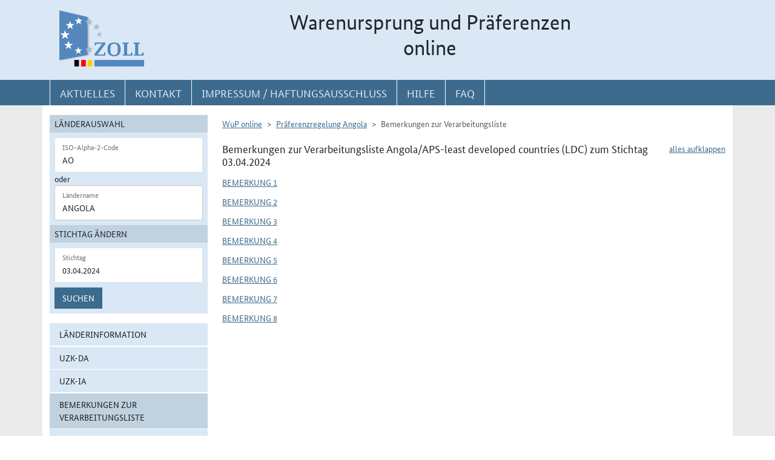

--- FILE ---
content_type: text/html; charset=utf-8
request_url: https://wup.zoll.de/wup_online/bemerkungen.php?landinfo=AO&stichtag=03.04.2024&gruppen_id=45&position=
body_size: 37797
content:
<!DOCTYPE html>
	<html lang="de"><head>
<meta http-equiv="Content-Type" content="text/html; charset=utf-8" />
<meta http-equiv="X-UA-Compatible" content="IE=edge" />
<meta name="viewport" content="width=device-width, initial-scale=1" />
<meta http-equiv="Content-Security-Policy"
	content="default-src 'none'; base-uri 'self'; form-action 'self'; frame-src 'self'; media-src 'self'; script-src 'self'; connect-src 'self'; img-src 'self' blob data: 'report-sample'; style-src 'self'; font-src 'self';" />
<meta name="revisit-after" content="15 days" />
<meta name="copyright" content="Generalzolldirektion" />
<meta name="author" content="Zoll online 2005" />
<meta name="robots" content="all" />
<meta name="description"
	content="Informationsdatenbank der deutschen Zollverwaltung mit Übersichten, landbezogenen Grundaussagen, Ursprungsprotokollen und Listenregeln des Präferenzrechts" />
<meta name="keywords"
	content="WuP, Warenursprung, Präferenzen, Zollpräferenz, Präferenzrecht, Länderinformation, Außenwirtschaft, Außenhandel, Export, Import, Präferenznachweis, Präferenzregelung, Präferenzabkommen, Ursprungserklärung, Fristen, Ursprungsregeln, Listenregeln, Verarbeitungslisten, Minimalbehandlung, pauschale Toleranzklausel, Kumulierung, Bearbeitung, Verarbeitung, Territorialitätsprinzip, Draw Back, Vorzugsbehandlung, buchmäßige Trennung" />
<title>WuP online -
	AO - Bemerkungen</title>

<link href="/static/css/wup.css?v=4" rel="stylesheet" type="text/css" />

<script src="/static/js/bootstrap.min.js?v=5"></script>
<script src="/static/js/jquery.min.js?v=5"></script>
<script src="/static/js/jquery.typeahead.min.js?v=5"></script>
<script src="/static/js/wup.js?v=5"></script>

<link type="image/x-icon" href="/static/pics/favicon.ico"
	rel="shortcut icon" title="Favoriten-Icon" />
<link rel="apple-touch-icon" href="/static/pics/touch-icon-192x192.png">
<link rel="icon" type="image/png"
	href="/static/pics/touch-icon-192x192.png" sizes="192x192">
</head>

<body
	class="no-js shortened_printing"
	lang="de">
	
	<div id="overlay"></div>
	<div id="page">
	<header>
		<div id="hidden_navi" >
			<a href="#quer_navi">Direkt zur
				Navigation für Kontakt, Impressum, Aktuelles, Hilfe und FAQ</a> 
<a	class="d-none d-xl-block" href="#wup_left_menu">Direkt
				zur Länderauswahl und WuP-Navigation</a> 
                <a class="d-xl-none menuoeffnen" href="#">WuP-Navigation öffnen</a> <a				
				href="#content_container">Direkt zum Inhalt</a>		</div>
		<div id="outer-header">
			<div class="container">
				<div id="header">
					<a class="d-none d-xl-inline" aria-label="zur Startseite" href="/wup_online/index.php"
						> <img alt="zoll-Logo" 
						src="/static/pics/logo-zoll.png" />
					</a>
					<h1 >
						<span class="d-none d-xl-block text-center">Warenursprung und Präferenzen<br />online</span>
						<abbr class="d-block d-xl-none text-decoration-none" title="Warenursprung und Präferenzen online">
							<a href="/wup_online/index.php?m1">WuP online</a>
						</abbr>
					</h1>
				</div>
			</div>
		</div>
		<div id="outer-top-navi">

			<div>			
				<a id="openMenuHamburger" class="d-block d-xl-none" data-bs-toggle="offcanvas" data-bs-target="#offcanvasMenu" href="#offcanvasMenu" role="button" aria-controls="offcanvasMenu" title="Menu öffnen">
					<span class="fa-solid fa-bars" aria-hidden="true"></span>
				</a>
				<div class="container">
				<nav  aria-label="Hauptnavigation">
					<ul id="quer_navi" class="nav nav-pills">
						<li class="nav-item"><a class="nav-link text-brandlightblue" href="/wup_online/informationen.php">
								<span class="top_navi_linktext d-none d-xl-block text-center" >Aktuelles</span> <abbr
								title="Aktuelles" class="d-block d-xl-none"> <span class="fa-solid fa-thumbtack" aria-hidden="true" ></span>
							</abbr>
						</a></li>

						<li class="nav-item"><a class="nav-link text-brandlightblue"
							href="/wup_online/kontakt.php"><span
								class="top_navi_linktext d-none d-xl-block text-center" >Kontakt</span>
								<abbr title="Kontakt" class="d-block d-xl-none"><span
									class="fa-solid fa-phone" aria-hidden="true"></span></abbr></a></li>
						<li class="nav-item"><a class="nav-link text-brandlightblue" href="/wup_online/impressum.php"><span
								class="top_navi_linktext d-none d-xl-block text-center" >Impressum / Haftungsausschluss</span><abbr
								title="Impressum / Haftungsausschluss" class="d-block d-xl-none"><span
									class="fa-solid fa-circle-info" aria-hidden="true"></span></abbr></a></li>
							
							     <li class="nav-item"><a class="nav-link text-brandlightblue" href="/wup_online/hilfe.php">
                        <span class="top_navi_linktext d-none d-xl-block text-center">Hilfe</span>
                        <abbr title="Hilfe" class="d-block d-xl-none">
                            <span class="fa-solid fa-book-open" aria-hidden="true"></span>
                        </abbr>
                    </a>
                 </li> <li class="nav-item"><a class="nav-link text-brandlightblue" href="/wup_online/faq.php">
                        <span class="top_navi_linktext d-none d-xl-block text-center">FAQ</span>
                        <abbr title="Häufig gestellte Fragen" class="d-block d-xl-none">
                            <span class="fa-solid fa-circle-question" aria-hidden="true"></span>
                        </abbr>
                    </a>
                </li>


							</ul>
				</nav></div>
			</div>


		</div>
</header>
<main class="bg-brandlightgray">
					<div class="container py-3 bg-white" id="content">
			<div class="row">
				<div class="col-12 col-xl-3 col-xxxl-2 offcanvas-start offcanvas-xl pb-3"   tabindex="-1" id="offcanvasMenu" aria-labelledby="menutitle" >
						<div class="offcanvas-header">
							<div class="offcanvas-title fw-bold" id="menutitle"><img src="/static/pics/logo-zoll.png" alt="zoll-Logo" /><span class="visually-hidden">WuP-Menu</span></div>
							<button type="button" class="btn-close" id="offcanvas-closebutton"  aria-label="Menu schließen">
								<span class="fa-solid fa-xmark"></span>
							</button>							
						</div>
						
								<nav aria-label="Länder und Detailauswahl" id="wup_left_menu"><div id="form_landauswahl"><form action="/wup_online/bemerkungen.php" method="get">
        <fieldset id="landauswahl_fieldset">
        <legend>Länderauswahl</legend>
        <div class="p-2">
        <div class="start_row">
        <div class="start_colinput">
        <div class="form-floating">
        <input type="text" name="isoalpha" id="isoalpha" placeholder="ISO-Alpha-2-Code" value="AO"  class="form-control " />
        <label  for="isoalpha">ISO-Alpha-2-Code</label>
        </div></div>
        <div class="start_colsm">oder</div>
        <div class="start_colinput">
        <div class="typeahead__container">
        <div class="typeahead__field">
        <div class="form-floating typeahead__query">
        <input type="text" name="landinfo" id="laendername" placeholder="Ländername"  value="Angola" autocomplete="off" class="form-control" />
        <label for="laendername">Ländername</label>
        </div>
        </div>
        </div>
        </div>
        </div>
        </div>
        </fieldset><fieldset id="stichtag_fieldset">
        <legend>Stichtag ändern</legend>
        <div class="p-2">
            <div class="start_row">
                    <div class="start_colinput">
                        <div class="form-floating">
                            <input placeholder="Stichtag" type="text" name="stichtag" id="stichtag" value="03.04.2024" maxlength="10" class="form-control " />
                            <label for="stichtag">Stichtag</label>
                        </div>
                    </div>
            </div><div class="start_row">
                    <div class="start_colinput col_suchenbutton">
                        <button type="submit" name="submit_laendersuche_wup"  class="btn btn-primary mt-2" >Suchen</button>
                        <input type="hidden" name="submit_laendersuche_wup" />
                    </div><input type="hidden" name="radio_suche_alt" value="" /><input type="hidden" name="isoalpha_alt" value="AO" /><input type="hidden" name="gruppen_id" value="45" /><input type="hidden" name="position" value="" /></div></div></fieldset></form>
        <div id="fehlermeldung_form" class="alert alert-danger fade fehlermeldung" role="alert" aria-live="assertive"></div>
        </div><ul class="stacked-menu nav flex-column"><li class="nav-item"><a class="nav-link " href="./laenderinformationen.php?landinfo=AO&amp;stichtag=03.04.2024&amp;gruppen_id=45&amp;position=">Länderinformation</a></li><li class="nav-item"><a class="nav-link " href="./rechtsgrundlagen.php?landinfo=AO&amp;stichtag=03.04.2024&amp;gruppen_id=45&amp;position=&amp;rgl_id=174">UZK-DA</a></li><li class="nav-item"><a class="nav-link " href="./rechtsgrundlagen.php?landinfo=AO&amp;stichtag=03.04.2024&amp;gruppen_id=45&amp;position=&amp;rgl_id=176">UZK-IA</a></li><li class="nav-item"><a class="nav-link  active"  href="./bemerkungen.php?landinfo=AO&amp;stichtag=03.04.2024&amp;gruppen_id=45&amp;position=">Bemerkungen zur Verarbeitungsliste</a></li><li class="nav-item"><a class="nav-link " href="./verarbeitungsliste.php?landinfo=AO&amp;stichtag=03.04.2024&amp;gruppen_id=45&amp;position=">Verarbeitungsliste</a></li><li class="nav-item"><a class="nav-link " href="./ursprungserklaerungen.php?landinfo=AO&amp;stichtag=03.04.2024&amp;gruppen_id=45&amp;position=">Wortlaut der Erklärung</a></li><li class="nav-item"><a class="nav-link " href="./anlagen.php?landinfo=AO&amp;stichtag=03.04.2024&amp;gruppen_id=45&amp;position=">ausgewählte Anlagen</a></li><li class="nav-item"><a class="nav-link " href="./historie.php?landinfo=AO&amp;stichtag=03.04.2024&amp;gruppen_id=45&amp;position=">Änderungshistorie</a></li></ul></nav>							
													</div>
				<div id="content_container" class="col-12 col-xl-9 col-xxxl-10">
					<!-- TODO  mikronavi entsprechend anpassen-->
							<noscript><ul class="stacked-menu nav flex-column"><li class="nav-item"><a class="nav-link " href="./laenderinformationen.php?landinfo=AO&amp;stichtag=03.04.2024&amp;gruppen_id=45&amp;position=">Länderinformation</a></li><li class="nav-item"><a class="nav-link " href="./rechtsgrundlagen.php?landinfo=AO&amp;stichtag=03.04.2024&amp;gruppen_id=45&amp;position=&amp;rgl_id=174">UZK-DA</a></li><li class="nav-item"><a class="nav-link " href="./rechtsgrundlagen.php?landinfo=AO&amp;stichtag=03.04.2024&amp;gruppen_id=45&amp;position=&amp;rgl_id=176">UZK-IA</a></li><li class="nav-item"><a class="nav-link  active"  href="./bemerkungen.php?landinfo=AO&amp;stichtag=03.04.2024&amp;gruppen_id=45&amp;position=">Bemerkungen zur Verarbeitungsliste</a></li><li class="nav-item"><a class="nav-link " href="./verarbeitungsliste.php?landinfo=AO&amp;stichtag=03.04.2024&amp;gruppen_id=45&amp;position=">Verarbeitungsliste</a></li><li class="nav-item"><a class="nav-link " href="./ursprungserklaerungen.php?landinfo=AO&amp;stichtag=03.04.2024&amp;gruppen_id=45&amp;position=">Wortlaut der Erklärung</a></li><li class="nav-item"><a class="nav-link " href="./anlagen.php?landinfo=AO&amp;stichtag=03.04.2024&amp;gruppen_id=45&amp;position=">ausgewählte Anlagen</a></li><li class="nav-item"><a class="nav-link " href="./historie.php?landinfo=AO&amp;stichtag=03.04.2024&amp;gruppen_id=45&amp;position=">Änderungshistorie</a></li></ul></noscript><nav aria-label="breadcrumb" class="d-print-none"><ol class="breadcrumb">
								<li class="breadcrumb-item"><a href="index.php">WuP online</a></li>
								<li class="breadcrumb-item"><a href="/wup_online/bemerkungen.php?landinfo=AO&amp;stichtag=03.04.2024">Präferenzregelung Angola</a></li>
								<li class="breadcrumb-item active">Bemerkungen zur Verarbeitungsliste</li>
							</ol></nav><div class="float-end" id="container_full_collapse"></div><h2 class="ueberschrift_content">Bemerkungen zur Verarbeitungsliste Angola/APS-least developed countries (LDC) zum Stichtag 03.04.2024</h2><div class="abkommen"><h3 class="titelbeschreibung">
										<span class="collapsable-no-js">Bemerkung 1</span>
										<a role="button" data-bs-toggle="collapse" class="me-2 collapsable-js" aria-expanded="true" id="linkcollapsable_1095" href="#" data-bs-target="#collapsable_1095"
										 aria-controls="collapsable_1095">Bemerkung 1</a>
								</h3><div id="collapsable_1095" class="collapse show"><div class="formatierterRechtstext formatierterRechtstextBemerkungen" ><div><div class="formatierterRechtstext">
Allgemeine Einführung<br />
<br />
<table style="border:none"><tr><td style="border:none">1.1</td><td style="border:none">Dieser Anhang enthält Vorschriften für alle Erzeugnisse. Die Tatsache, dass ein Erzeugnis aufgeführt ist, bedeutet aber nicht zwangsläufig, dass es unter das Allgemeine Präferenzsystem (APS) fällt. Die Liste der vom APS erfassten Erzeugnisse, der Anwendungsbereich der Präferenzen im Rahmen des APS und der Ausschluss begünstigter Länder sind in der Verordnung (EU) Nr. 978/2012 (für den Zeitraum vom 1. Januar 2014 bis zum 31. Dezember 2023) festgelegt.</td></tr><tr><td style="border:none">1.2</td><td style="border:none">In diesem Anhang sind die Bedingungen festgelegt, die gemäß Artikel 485 zu erfüllen sind, damit Erzeugnisse als Erzeugnisse mit Ursprung in dem jeweiligen begünstigten Land gelten. Je nach Erzeugnis gibt es vier verschiedene Arten von Regeln:<ol class="aufzaehlungAlphaKlein"><li>durch die Be- oder Verarbeitung wird ein Höchstanteil an Vormaterialien ohne Ursprungseigenschaft nicht überschritten;</li><li>infolge der Be- oder Verarbeitung ist das betreffende Erzeugnis in eine andere vierstellige Position oder sechsstellige Unterposition des Harmonisierten Systems einzureihen als die verwendeten Vormaterialien;</li><li>es findet ein bestimmter Be- oder Verarbeitungsvorgang statt;</li><li>die Be- oder Verarbeitung erfolgt mit vollständig gewonnenen oder hergestellten Vormaterialien.</li></ol></td></tr></table></div></div></div></div><h3 class="titelbeschreibung">
										<span class="collapsable-no-js">Bemerkung 2</span>
										<a role="button" data-bs-toggle="collapse" class="me-2 collapsable-js" aria-expanded="true" id="linkcollapsable_1551" href="#" data-bs-target="#collapsable_1551"
										 aria-controls="collapsable_1551">Bemerkung 2</a>
								</h3><div id="collapsable_1551" class="collapse show"><div class="formatierterRechtstext formatierterRechtstextBemerkungen" ><div><div class="formatierterRechtstext">
Aufbau der Liste<br />
<br />
<table style="border:none"><tr><td style="border:none">2.1.</td><td style="border:none"> Die ersten beiden Spalten bezeichnen das gewonnene oder hergestellte Erzeugnis. In der ersten Spalte steht das Kapitel, die vierstellige Position oder die sechsstellige Unterposition nach dem Harmonisierten System, in der zweiten Spalte die Warenbezeichnung, die im Harmonisierten System für diese Position oder dieses Kapitel verwendet wird. Für jede Eintragung in den ersten beiden Spalten vorbehaltlich der Bemerkung 2.4 sieht Spalte 3 eine oder mehrere Regeln (ursprungsverleihende Vorgänge) vor. Diese ursprungsverleihenden Vorgänge betreffen nur Vormaterialien ohne Ursprungseigenschaft. Steht vor der Eintragung in Spalte 1 ein „ex“, so bedeutet dies, dass die Regel in Spalte 3 nur für jenen Teil der Position gilt, der in Spalte 2 genannt ist. "Harmonisiertes System" oder "HS" bezeichnet die im Rahmen des Internationalen Übereinkommens über das Harmonisierte System zur Bezeichnung und Codierung der Waren festgelegte Warennomenklatur in ihrer aufgrund der Empfehlungen des Rates für die Zusammenarbeit auf dem Gebiet des Zollwesens vom 28. Juni 2019 geänderten Fassung (im Folgenden "HS 2022").</td></tr><tr><td style="border:none">2.2.</td><td style="border:none"> In Spalte 1 sind in bestimmten Fällen mehrere Positionen bzw. Unterpositionen zusammengefasst oder Kapitel angeführt; dementsprechend ist die zugehörige Warenbezeichnung in Spalte 2 in allgemeiner Form enthalten. Die entsprechende Regel in Spalte 3 bezieht sich dann auf alle Waren, die nach dem Harmonisierten System in die Positionen des Kapitels oder in jede der Positionen bzw. Unterpositionen einzureihen sind, die in Spalte 1 zusammengefasst sind.</td></tr><tr><td style="border:none">2.3.</td><td style="border:none"> Sind in dieser Liste verschiedene Regeln angeführt, die auf verschiedene Erzeugnisse einer Position anzuwenden sind, enthält jede Eintragung die Bezeichnung jenes Teils der Position, auf die sich die entsprechende Regel in Spalte 3 bezieht.</td></tr><tr><td style="border:none">2.4.</td><td style="border:none"> Sind in Spalte 3 zwei alternative, durch ‚oder‘ getrennte Regeln angeführt, so kann der Ausführer zwischen diesen wählen.</td></tr><tr><td style="border:none">2.5.</td><td style="border:none"> In den meisten Fällen sind die in Spalte 3 enthaltenen Regeln auf alle begünstigten Länder anzuwenden, die in Anhang II der Verordnung (EU) Nr. 978/2012 genannt sind. Für einige Erzeugnisse mit Ursprung in begünstigten Ländern, für die die „Sonderregelung für die am wenigsten entwickelten Länder“ gilt und die in Anhang IV der Verordnung (EU) Nr. 978/2012 genannt sind (begünstigte LDC—„least developed countries“), gilt jedoch eine weniger strenge Regel. In diesem Fall ist Spalte 3 in zwei Unterspalten — a) und b) — gegliedert, wobei in Unterspalte a) die Regel für die begünstigten LDC-Länder und in Unterspalte b) die Regel für alle anderen begünstigten Länder sowie für Ausfuhren aus der Europäischen Union in ein begünstigtes Land zum Zweck der bilateralen Kumulierung aufgeführt sind.</td></tr></table></div></div></div></div><h3 class="titelbeschreibung">
										<span class="collapsable-no-js">Bemerkung 3</span>
										<a role="button" data-bs-toggle="collapse" class="me-2 collapsable-js" aria-expanded="true" id="linkcollapsable_1097" href="#" data-bs-target="#collapsable_1097"
										 aria-controls="collapsable_1097">Bemerkung 3</a>
								</h3><div id="collapsable_1097" class="collapse show"><div class="formatierterRechtstext formatierterRechtstextBemerkungen" ><div><div class="formatierterRechtstext">
Beispiele zur richtigen Anwendung der Regeln<br />
<br />
<table style="border:none"><tr><td style="border:none">3.1.</td><td style="border:none"> Artikel 46 Absatz 2 betreffend Erzeugnisse, die die Ursprungseigenschaft erworben haben und zur Herstellung anderer Erzeugnisse verwendet werden, gilt ohne Rücksicht darauf, ob die Ursprungseigenschaft in dem Unternehmen erworben wurde, in dem diese Erzeugnisse verwendet werden oder in einem anderen Unternehmen in dem begünstigten Land oder in der Europäischen Union.</td></tr><tr><td style="border:none">3.2.</td><td style="border:none"> Gemäß Artikel 48 muss die vorgenommene Be- oder Verarbeitung über die in diesem Artikel aufgelisteten Vorgänge hinausgehen. Andernfalls kann keine Präferenzzollbehandlung gewährt werden, auch wenn die in nachstehender Liste genannten Bedingungen erfüllt sind.<br /><br />Vorbehaltlich der Bestimmung, auf die in Unterabsatz 1 verwiesen wird, legen die Regeln in der Liste das Mindestausmaß der erforderlichen Be- oder Verarbeitungen fest, ein darüber hinausgehender Bearbeitungsvorgang verleiht gleichfalls die Ursprungseigenschaft; umgekehrt verleiht ein weniger weit gehender Herstellungsvorgang nicht die Ursprungseigenschaft. Wenn daher eine Regel vorsieht, dass Vormaterial ohne Ursprungseigenschaft einer bestimmten Verarbeitungsstufe verwendet werden kann, ist auch die Verwendung von Vormaterial dieser Art auf einer niedrigeren Verarbeitungsstufe zulässig, nicht aber die Verwendung von solchem Vormaterial auf einer höheren Verarbeitungsstufe.</td></tr><tr><td style="border:none">3.3.</td><td style="border:none"> Wenn eine Regel "Herstellen aus Vormaterialien jeder Position" erlaubt, können unbeschadet der Bemerkung 3.2 Vormaterialien jeder Position (auch Vormaterialien der Position der hergestellten Ware mit derselben Warenbezeichnung) verwendet werden, wenn die besonderen Beschränkungen beachtet werden, die die Regel gegebenenfalls enthält.<br /><br />Jedoch bedeutet der Ausdruck "Herstellen aus Vormaterialien jeder Position, einschließlich aus anderen Vormaterialien der Position …" oder "Herstellen aus Vormaterialien jeder Position, einschließlich aus anderen Vormaterialien derselben Position wie der hergestellten Ware", dass Vormaterialien jeder Position verwendet werden können, mit Ausnahme derjenigen, die dieselbe Warenbezeichnung haben wie die, die sich aus Spalte 2 ergibt.</td></tr><tr><td style="border:none">3.4.</td><td style="border:none"> Wenn eine Regel in der Liste vorsieht, dass ein Erzeugnis aus mehr als einem Vormaterial hergestellt werden kann, bedeutet dies, dass eines oder mehrere dieser Vormaterialien verwendet werden können; es müssen aber nicht alle verwendet werden.</td></tr><tr><td style="border:none">3.5.</td><td style="border:none"> Wenn eine Regel in der Liste vorsieht, dass ein Erzeugnis aus einem bestimmten Vormaterial hergestellt sein muss, schließt diese Bedingung nicht aus, dass auch andere Vormaterialien verwendet werden, die aufgrund ihrer Art diese Bedingung nicht erfüllen können.</td></tr></table></div></div></div></div><h3 class="titelbeschreibung">
										<span class="collapsable-no-js">Bemerkung 4</span>
										<a role="button" data-bs-toggle="collapse" class="me-2 collapsable-js" aria-expanded="true" id="linkcollapsable_1098" href="#" data-bs-target="#collapsable_1098"
										 aria-controls="collapsable_1098">Bemerkung 4</a>
								</h3><div id="collapsable_1098" class="collapse show"><div class="formatierterRechtstext formatierterRechtstextBemerkungen" ><div><div class="formatierterRechtstext">
Allgemeine Bestimmungen für bestimmte Agrarerzeugnisse<br />
<br />
<table style="border:none"><tr><td style="border:none">4.1.</td><td style="border:none"> Agrarerzeugnisse der Kapitel 6, 7, 8, 9, 10 und 12 sowie der Position 2401, die im Gebiet eines begünstigten Landes angebaut oder geerntet werden, gelten auch dann als Erzeugnisse mit Ursprung in diesem Land, wenn sie aus Saatgut, Bulben, Zwiebeln, Knollen, Wurzelstöcken, Stecklingen, Pfröpflingen, Sprossen, Knospen oder anderen lebenden Teilen von Pflanzen erzeugt werden, die aus einem anderen Land eingeführt wurden.</td></tr><tr><td style="border:none">4.2.</td><td style="border:none"> In Fällen, in denen für den Gehalt an Zucker ohne Ursprungseigenschaft in einem Erzeugnis eine Höchstgrenze gilt, wird zu deren Berechnung das Gewicht der Zucker der Positionen 1701 (Saccharose) und 1702 (z. B. Fructose, Glucose, Lactose, Maltose, Isoglucose oder Invertzuckercreme) berücksichtigt, die bei der Herstellung des Enderzeugnisses und beim Herstellen der in dem Enderzeugnis verarbeiteten Erzeugnisse ohne Ursprungseigenschaft verwendet worden sind.</td></tr></table></div></div></div></div><h3 class="titelbeschreibung">
										<span class="collapsable-no-js">Bemerkung 5</span>
										<a role="button" data-bs-toggle="collapse" class="me-2 collapsable-js" aria-expanded="true" id="linkcollapsable_1099" href="#" data-bs-target="#collapsable_1099"
										 aria-controls="collapsable_1099">Bemerkung 5</a>
								</h3><div id="collapsable_1099" class="collapse show"><div class="formatierterRechtstext formatierterRechtstextBemerkungen" ><div><div class="formatierterRechtstext">
In Bezug auf bestimmte Textilwaren verwendete Begriffe<br />
<br />
<table style="border:none"><tr><td style="border:none">5.1.</td><td style="border:none"> Der in dieser Liste verwendete Begriff „natürliche Fasern“ bezieht sich auf alle Fasern, die nicht künstlich oder synthetisch sind. Er ist auf die Verarbeitungsstufen vor dem Spinnen beschränkt und schließt auch Abfälle ein sowie — soweit nichts Gegenteiliges bestimmt ist — auch Fasern, die gekrempelt, gekämmt oder auf andere Weise bearbeitet, aber noch nicht gesponnen sind.</td></tr><tr><td style="border:none">5.2.</td><td style="border:none"> Der Begriff "natürliche Fasern" umfasst Rosshaar der Position 0503, Seide der Positionen 5002 und 5003, Wolle, feine und grobe Tierhaare der Positionen 5101 bis 5105, Baumwolle der Positionen 5201 bis 5203 und andere pflanzliche Spinnstoffe der Positionen 5301 bis 5305.</td></tr><tr><td style="border:none">5.3.</td><td style="border:none"> Die Begriffe "Spinnmasse", "chemische Materialien" und "Materialien für die Papierherstellung" stehen in dieser Liste als Beispiel für alle nicht in die Kapitel 50 bis 63 einzureihenden Vormaterialien, die für die Herstellung künstlicher oder synthetischer Fasern oder Garne oder solcher aus Papier verwendet werden können.</td></tr><tr><td style="border:none">5.4.</td><td style="border:none"> Der in dieser Liste verwendete Begriff "synthetische oder künstliche Spinnfasern" bezieht sich auf Kabel aus synthetischen oder künstlichen Filamenten, synthetische oder künstliche Spinnfasern oder Abfälle der Positionen 5501 bis 5507.</td></tr></table></div></div></div></div><h3 class="titelbeschreibung">
										<span class="collapsable-no-js">Bemerkung 6</span>
										<a role="button" data-bs-toggle="collapse" class="me-2 collapsable-js" aria-expanded="true" id="linkcollapsable_1100" href="#" data-bs-target="#collapsable_1100"
										 aria-controls="collapsable_1100">Bemerkung 6</a>
								</h3><div id="collapsable_1100" class="collapse show"><div class="formatierterRechtstext formatierterRechtstextBemerkungen" ><div><div class="formatierterRechtstext">
Toleranzgrenzen für Erzeugnisse, die aus verschiedenen textilen Vormaterialien hergestellt sind<br />
<br />
<table style="border:none"><tr><td style="border:none">6.1.</td><td style="border:none"> Wird bei einem Erzeugnis in der Liste auf diese Bemerkung verwiesen, so werden die in Spalte 3 der Liste vorgesehenen Bedingungen auf keines der bei der Herstellung dieses Erzeugnisses verwendeten textilen Grundmaterialien angewendet, die zusammengenommen 10 v. H. oder weniger des Gesamtgewichts aller verwendeten textilen Grundmaterialien ausmachen (siehe auch die Bemerkungen 6.3 und 6.4).</td></tr><tr><td style="border:none">6.2.</td><td style="border:none"> Die in der Bemerkung 6.1 genannte Toleranz kann jedoch nur auf Mischerzeugnisse angewendet werden, die aus zwei oder mehr textilen Grundmaterialien hergestellt sind.<br /><br />Textile Grundmaterialien sind<ul><li>Seide,</li><li> Wolle,</li><li>grobe Tierhaare,</li><li>feine Tierhaare,</li><li>Rosshaar,</li><li>Baumwolle,</li><li> Materialien für die Papierherstellung und Papier,</li><li>Flachs,</li><li>Hanf,</li><li>Jute und andere textile Bastfasern,</li><li>Sisal und andere textile Agavefasern,</li><li>Kokos, Abaca, Ramie und andere pflanzliche Spinnstoffe,</li><li>synthetische Filamente,</li><li>künstliche Filamente,</li><li>elektrische Leitfilamente,</li><li>synthetische Spinnfasern aus Polypropylen,</li><li>synthetische Spinnfasern aus Polyester,</li><li>synthetische Spinnfasern aus Polyamid,</li><li>synthetische Spinnfasern aus Polyacrylnitril,</li><li>synthetische Spinnfasern aus Polyimid,</li><li> synthetische Spinnfasern aus Polytetrafluorethylen,</li><li>synthetische Spinnfasern aus Poly(phenylensulfid),</li><li>synthetische Spinnfasern aus Poly(vinylchlorid),</li><li>andere synthetische Spinnfasern,</li><li>künstliche Spinnfasern aus Viskose,</li><li>andere künstliche Spinnfasern,</li><li>Polyurethangarne mit Zwischenstücken aus elastischen Polyethersegmenten, auch umsponnen,</li><li>Polyurethangarne mit Zwischenstücken aus elastischen Polyestersegmenten, auch umsponnen,</li><li>Erzeugnisse der Position 5605 (Metallgarne), bestehend aus einer Seele aus Aluminiumfolie oder aus Kunststofffolie,auch mit Aluminiumpulver überzogen, mit einer Dicke von nicht mehr als 5 mm, die durch Kleben mit durchsichtigem oder farbigem Klebstoff zwischen zwei Lagen Kunststoff-Folie eingefügt ist,</li><li>andere Erzeugnisse der Position 5605,</li><li> Glasfasern,</li><li>Metallfasern.</li></ul>Beispiel:<br /><br />Ein Garn der Position 5205, das aus Baumwollfasern der Position 5203 und aus synthetischen Spinnfasern der Position 5506 hergestellt ist, ist ein Mischgarn. Daher können synthetische Spinnfasern ohne Ursprungseigenschaft, die die Ursprungsregeln nicht erfüllen, bis zu 10 v. H. des Gewichts des Garns verwendet werden.<br /><br />Beispiel:<br /><br />Ein Kammgarngewebe aus Wolle der Position 5112, das aus Kammgarn aus Wolle der Position 5107 und aus Garn aus synthetischen Spinnfasern der Position 5509 hergestellt ist, ist ein Mischgewebe. Daher kann synthetisches Garn, das die Ursprungsregeln nicht erfüllt, oder Kammgarn aus Wolle, das den Ursprungsregeln nicht entspricht, oder eine Mischung aus diesen beiden Garnarten bis zu 10 v. H. des Gewichts des Gewebes verwendet werden.<br /><br />Beispiel:<br /><br />Ein getuftes Spinnstofferzeugnis der Position 5802, das aus Baumwollgarn der Position 5205 und aus Baumwollgewebe der Position 5210 hergestellt ist, ist nur dann ein Mischerzeugnis, wenn das Baumwollgewebe selbst ein Mischgewebe aus Garnen ist, die in zwei verschiedene Positionen eingereiht werden, oder wenn die verwendeten Baumwollgarne selbst Mischerzeugnisse sind.<br /><br />Beispiel:<br /><br />Wenn das betreffende getuftete Spinnstofferzeugnis aus Baumwollgarn der Position 5205 und aus synthetischem Gewebe der Position 5407 hergestellt worden ist, sind die verwendeten Garne zwei verschiedene textile Grundmaterialien und ist das getuftete Spinnstofferzeugnis folglich ein Mischerzeugnis.</td></tr><tr><td style="border:none">6.3.</td><td style="border:none"> Diese Toleranz erhöht sich auf 20 v. H. für "Erzeugnisse aus Polyurethangarnen mit Zwischenstücken aus elastischen Polyethersegmenten, auch umsponnen".</td></tr><tr><td style="border:none">6.4.</td><td style="border:none"> Diese Toleranz erhöht sich auf 30 v. H. für Erzeugnisse aus Streifen mit einer Breite von nicht mehr als 5 mm, bestehend aus einer Seele aus Aluminiumfolie oder aus einem Kunststofffilm, auch mit Aluminiumpulver beschichtet, die mit durchsichtigem oder gefärbtem Leim zwischen zwei Lagen Kunststoff geklebt ist.</td></tr></table></div></div></div></div><h3 class="titelbeschreibung">
										<span class="collapsable-no-js">Bemerkung 7</span>
										<a role="button" data-bs-toggle="collapse" class="me-2 collapsable-js" aria-expanded="true" id="linkcollapsable_1101" href="#" data-bs-target="#collapsable_1101"
										 aria-controls="collapsable_1101">Bemerkung 7</a>
								</h3><div id="collapsable_1101" class="collapse show"><div class="formatierterRechtstext formatierterRechtstextBemerkungen" ><div><div class="formatierterRechtstext">
Andere Toleranzgrenzen für bestimmte Textilwaren<br />
<br />
<table style="border:none"><tr><td style="border:none">7.1.</td><td style="border:none"> Wird bei einem Erzeugnis in der Liste auf diese Bemerkung verwiesen, so können textile Vormaterialien, die nicht die Regel erfüllen, die in Spalte 3 der Liste für die betreffenden Konfektionswaren vorgesehen ist, dennoch verwendet werden, vorausgesetzt, dass sie zu einer anderen Position gehören als das hergestellte Erzeugnis und ihr Wert 8 v. H. des Ab-Werk-Preises des hergestellten Erzeugnisses nicht überschreitet.</td></tr><tr><td style="border:none">7.2.</td><td style="border:none"> Unbeschadet der Bemerkung 7.3 können Vormaterialien, die nicht zu den Kapiteln 50 bis 63 gehören, ohne Rücksicht darauf, ob sie Spinnstoffe enthalten oder nicht, unbeschränkt verwendet werden.<br /><br />Beispiel:<br /><br />Wenn eine Regel in der Liste vorsieht, dass für ein bestimmtes Textilerzeugnis, wie etwa lange Hosen, Garn verwendet werden muss, schließt dies nicht die Verwendung von Metallgegenständen, wie etwa Knöpfen aus, weil die Knöpfe nicht zu den Kapiteln 50 bis 63 gehören. Aus demselben Grund ist auch die Verwendung von Reißverschlüssen nicht ausgeschlossen, obwohl diese in der Regel Spinnstoffe enthalten.</td></tr><tr><td style="border:none">7.3.</td><td style="border:none"> Der Wert der nicht zu den Kapiteln 50 bis 63 gehörenden Vormaterialien muss aber bei der Berechnung des Wertes der verwendeten Vormaterialien ohne Ursprungseigenschaft berücksichtigt werden, wenn eine Prozentregel gilt.</td></tr></table></div></div></div></div><h3 class="titelbeschreibung">
										<span class="collapsable-no-js">Bemerkung 8</span>
										<a role="button" data-bs-toggle="collapse" class="me-2 collapsable-js" aria-expanded="true" id="linkcollapsable_1102" href="#" data-bs-target="#collapsable_1102"
										 aria-controls="collapsable_1102">Bemerkung 8</a>
								</h3><div id="collapsable_1102" class="collapse show"><div class="formatierterRechtstext formatierterRechtstextBemerkungen" ><div><div class="formatierterRechtstext">
Definition begünstigter Verfahren und einfacher Verfahren für bestimmte Waren des Kapitels 27<br />
<table style="border:none"><tr><td style="border:none">8.1.</td><td style="border:none"> Als "begünstigte Verfahren" im Sinne der Positionen ex 2707 und 2713 gelten:<ol class="aufzaehlungAlphaKlein"><li> die Vakuumdestillation;</li><li> die Redestillation zur weitgehenden Zerlegung<span class="fn_bezeichner">(<a href="#fn_1102_1" title="Zur Fußnote">1</a>)</span>;</li><li> das Kracken;</li><li> das Reformieren;</li><li> die Raffination mit Selektiv-Lösungsmitteln;</li><li> das Verfahren, das sämtliche der folgenden Schritte umfasst: die Behandlung mit konzentrierter Schwefelsäure, Oleum oder Schwefelsäureanhydrid und anschließender Neutralisation mit Alkalien sowie Bleichen und Reinigen mit von Natur aktiven Erden, mit Bleicherde, Aktivkohle oder Bauxit;</li><li> die Polymerisation;</li><li> die Alkylierung;</li><li> die Isomerisation.</li></ol></td></tr><tr><td style="border:none">8.2.</td><td style="border:none"> Als "begünstigte Verfahren" im Sinne der Positionen 2710, 2711 und 2712 gelten:<ol class="aufzaehlungAlphaKlein"><li> die Vakuumdestillation;</li><li> die Redestillation zur weitgehenden Zerlegung<span class="fn_bezeichner">(<a href="#fn_1102_1" title="Zur Fußnote">1</a>)</span>;</li><li> das Kracken;</li><li> das Reformieren;</li><li> die Raffination mit Selektiv-Lösungsmitteln;</li><li> das Verfahren, das sämtliche der folgenden Schritte umfasst: die Behandlung mit konzentrierter Schwefelsäure, Oleum oder Schwefelsäureanhydrid und anschließender Neutralisation mit Alkalien sowie Bleichen und Reinigen mit von Natur aktiven Erden, mit Bleicherde, Aktivkohle oder Bauxit;</li><li> die Polymerisation;</li><li> die Alkylierung;</li><li> die Isomerisation;</li><li value="11"> nur für Schweröle der Position ex 2710: das Entschwefeln unter Verwendung von Wasserstoff, wenn dabei der Schwefelgehalt der Erzeugnisse um mindestens 85 % vermindert wird (Methode ASTM D 1266-59 T);</li><li> nur für Erzeugnisse der Position 2710: das Entparaffinieren, ausgenommen einfaches Filtern;</li><li> nur für Schweröle der Position ex 2710: die Behandlung mit Wasserstoff bei einem Druck über 20 bar und einer Temperatur über 250 °C mit Hilfe eines Katalysators zu anderen Zwecken als zum Entschwefeln, wenn dabei der Wasserstoff aktiv an einer chemischen Reaktion beteiligt ist. Die Nachbehandlung von Schmierölen der Position ex 2710 mit Wasserstoff (zum Beispiel Hydrofinishing oder Entfärbung) zur Verbesserung insbesondere der Farbe oder der Stabilität gilt jedoch nicht als begünstigtes Verfahren;</li><li> nur für Heizöl der Position ex 2710: die atmosphärische Destillation, wenn bei der Destillation der Erzeugnisse nach ASTM D 86 bis 300 °C einschließlich der Destillationsverluste weniger als 30 RHT übergehen;</li><li> nur für Schweröle, andere als Gasöl und Heizöl der Position ex 2710: die Bearbeitung durch elektrische Hochfrequenz-Entladung;</li><li> nur für Produkte in Rohform der Position ex 2712 (andere als Vaselin, Ozokerit, Montanwachs oder Torfwachs, Paraffin mit einem Gehalt an Öl von weniger als 0,75 GHT): die Entölung durch fraktionierte Kristallisation.</li></ol></td></tr><tr><td style="border:none">8.3.</td><td style="border:none"> Im Sinne der Positionen ex 2707 und 2713 verleihen einfache Behandlungen wie Reinigen, Klären, Entsalzen, Abscheiden des Wassers, Filtern, Färben, Markieren, die Erzielung eines bestimmten Schwefelgehalts durch Mischen von Erzeugnissen mit unterschiedlichem Schwefelgehalt, alle Kombinationen dieser Behandlungen oder ähnliche Behandlungen nicht die Ursprungseigenschaft.</td></tr></table></div><ul class="fussnoten"><li id="fn_1102_1"><span class="fn_bezeichner">(1)</span> Siehe die zusätzliche Anmerkung 4 b) zu Kapitel 27 der Kombinierten Nomenklatur.</li></ul></div></div></div></div>

						</div>

			</div>

		</div>
		
	
			</main>
<footer id="footer">
			<div class="container">
				<span id="print"></span>
				<nav aria-label="ergänzende Hauptnavigation">
				<ul>
					<li><a title="Erklärung zur Barrierefreiheit"
						href="/wup_online/erklaerung_zur_barrierefreiheit.php">Erklärung
							zur Barrierefreiheit</a></li>
					<li><a title="Barriere melden"
						href="/wup_online/kontakt.php">Barriere
							melden</a></li>

					<li><a title="Zu Informationen in Leichter Sprache"
						href="/wup_online/leichtesprache.php">Leichte
							Sprache</a></li>
					<li><a title="Zu Informationen in Gebärdensprache"
						href="/wup_online/gebaerdensprache.php">Gebärdensprache</a></li>

				</ul>
				</nav>
				<p>© Generalzolldirektion - Stand: 13.01.2026</p>

			</div>
		</footer>
	</div>

</body>
</html>